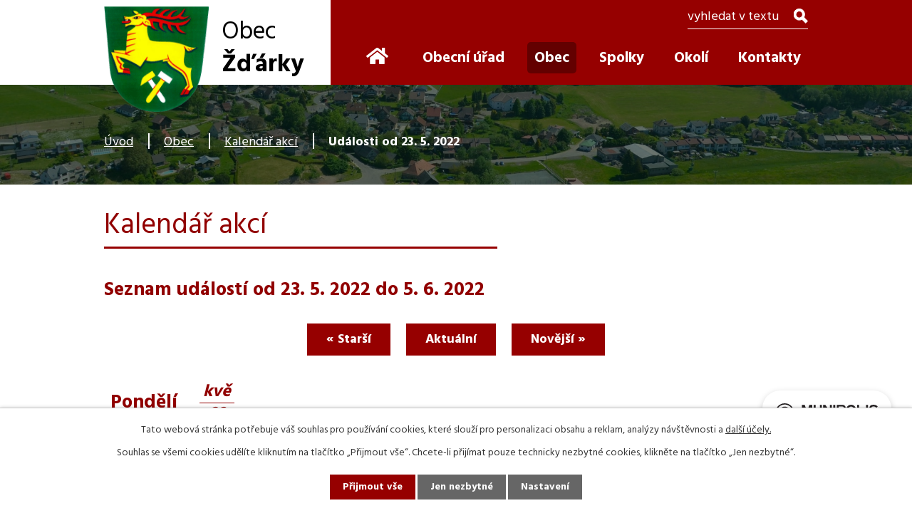

--- FILE ---
content_type: text/html; charset=utf-8
request_url: https://www.obeczdarky.cz/kalendar-akci?date=2022-05-23
body_size: 12510
content:
<!DOCTYPE html>
<html lang="cs" data-lang-system="cs">
	<head>



		<!--[if IE]><meta http-equiv="X-UA-Compatible" content="IE=EDGE"><![endif]-->
			<meta name="viewport" content="width=device-width, initial-scale=1, user-scalable=yes">
			<meta http-equiv="content-type" content="text/html; charset=utf-8" />
			<meta name="robots" content="index,follow" />
			<meta name="author" content="Antee s.r.o." />
			<meta name="description" content="Obec Žďárky se nachází  v malebné podhorské krajině, asi 7 km severně od Náchoda. Název naší obce má svůj původ v období, kdy se zde tzv. &quot;žďářilo&quot; - vypalovalo dřevěné uhlí." />
			<meta name="keywords" content="Źďárky, Náchodsko, Hronov" />
			<meta name="viewport" content="width=device-width, initial-scale=1, user-scalable=yes" />
<title>Kalendář akcí | Obec Žďárky</title>

		<link rel="stylesheet" type="text/css" href="https://cdn.antee.cz/jqueryui/1.8.20/css/smoothness/jquery-ui-1.8.20.custom.css?v=2" integrity="sha384-969tZdZyQm28oZBJc3HnOkX55bRgehf7P93uV7yHLjvpg/EMn7cdRjNDiJ3kYzs4" crossorigin="anonymous" />
		<link rel="stylesheet" type="text/css" href="/style.php?nid=SkdBSg==&amp;ver=1768399196" />
		<link rel="stylesheet" type="text/css" href="/css/libs.css?ver=1768399900" />
		<link rel="stylesheet" type="text/css" href="https://cdn.antee.cz/genericons/genericons/genericons.css?v=2" integrity="sha384-DVVni0eBddR2RAn0f3ykZjyh97AUIRF+05QPwYfLtPTLQu3B+ocaZm/JigaX0VKc" crossorigin="anonymous" />

		<script src="/js/jquery/jquery-3.0.0.min.js" ></script>
		<script src="/js/jquery/jquery-migrate-3.1.0.min.js" ></script>
		<script src="/js/jquery/jquery-ui.min.js" ></script>
		<script src="/js/jquery/jquery.ui.touch-punch.min.js" ></script>
		<script src="/js/libs.min.js?ver=1768399900" ></script>
		<script src="/js/ipo.min.js?ver=1768399889" ></script>
			<script src="/js/locales/cs.js?ver=1768399196" ></script>

			<script src='https://www.google.com/recaptcha/api.js?hl=cs&render=explicit' ></script>

		<link href="/uredni-deska?action=atom" type="application/atom+xml" rel="alternate" title="Úřední deska">
		<link href="/aktuality?action=atom" type="application/atom+xml" rel="alternate" title="Aktuality">
		<link href="/kanalizace?action=atom" type="application/atom+xml" rel="alternate" title="Kanalizace">
		<link href="/odpadove-hospodarstvi?action=atom" type="application/atom+xml" rel="alternate" title="Odpadové hospodářství">
<link rel="preconnect" href="https://fonts.googleapis.com">
<link rel="preconnect" href="https://fonts.gstatic.com" crossorigin>
<link href="https://fonts.googleapis.com/css2?family=Hind:wght@400;700&amp;display=fallback" rel="stylesheet">
<link href="/file.php?nid=2004&amp;oid=8422116" rel="icon" type="image/png">
<link rel="shortcut icon" href="/file.php?nid=2004&amp;oid=8422116">
<script>
ipo.api.live('body', function(el) {
//posun patičky
$(el).find("#ipocopyright").insertAfter("#ipocontainer");
//backlink
$(el).find(".backlink").addClass("action-button");
//fulltext
$(el).find(".elasticSearchForm").prependTo(".header-container .fulltext");
//destination
$(el).find(".destination > p > a").addClass("action-button");
//event
$(el).find(".event > a").addClass("action-button");
if ($(window).width() > 1024){
$(el).find("#iponavigation").appendTo(".bg_sp");
}
});
//zjištění počet položek submenu
ipo.api.live('#ipotopmenuwrapper ul.topmenulevel2', function(el) {
if ($(window).width() > 1024)
{
$(el).find("> li").each(function( index, es ) {
if(index == 9)
{
$(el).addClass("two-column");
}
});
}
});
//označení položek, které mají submenu
ipo.api.live('#ipotopmenu ul.topmenulevel1 li.topmenuitem1', function(el) {
var submenu = $(el).find("ul.topmenulevel2");
if ($(window).width() <= 1024){
if (submenu.length) {
$(el).addClass("hasSubmenu");
$(el).find("> a").after("<span class='open-submenu' />");
}
}
});
//wrapnutí spanu do poležek první úrovně
ipo.api.live('#ipotopmenu ul.topmenulevel1 li.topmenuitem1 > a', function(el) {
if ($(window).width() <= 1024) {
$(el).wrapInner("<span>");
}
});
//rozbaleni menu
$(function() {
if ($(window).width() <= 1024) {
$(".topmenulevel1 > li.hasSubmenu .open-submenu").click(function(e) {
$(this).toggleClass("see-more");
if($(this).hasClass("see-more")) {
$("ul.topmenulevel2").css("display","none");
$(this).next("ul.topmenulevel2").css("display","block");
$(".topmenulevel1 > li > a").removeClass("see-more");
$(this).addClass("see-more");
} else {
$(this).removeClass("see-more");
$(this).next("ul.topmenulevel2").css("display","none");
}
});
}
});
//rozbalování fulltextu v RWD
ipo.api.live(".header-container .fulltext > a", function(el){
if ($(window).width() < 1024)
{
var ikonaLupa = $(el).find(".ikona-lupa");
$(el).click(function(e) {
e.preventDefault();
$(this).toggleClass("search-active");
if($(this).hasClass("search-active")) {
$(ikonaLupa).text('X');
$(ikonaLupa).attr("title","Zavřít vyhledávání");
} else {
$(this).removeClass("search-active");
$(ikonaLupa).attr("title","Otevřít vyhledávání");
$(".elasticSearchForm input[type=text]").val("");
}
$(".elasticSearchForm").animate({height: "toggle"});
$(".elasticSearchForm input[type=text]").focus();
});
}
});
</script>

<link rel="preload" href="/image.php?nid=2004&amp;oid=8422099&amp;width=147" as="image">
	</head>

	<body id="page3677553" class="subpage3677553 subpage5083140"
			
			data-nid="2004"
			data-lid="CZ"
			data-oid="3677553"
			data-layout-pagewidth="1024"
			
			data-slideshow-timer="3"
			
						
				
				data-layout="responsive" data-viewport_width_responsive="1024"
			>



							<div id="snippet-cookiesConfirmation-euCookiesSnp">			<div id="cookieChoiceInfo" class="cookie-choices-info template_1">
					<p>Tato webová stránka potřebuje váš souhlas pro používání cookies, které slouží pro personalizaci obsahu a reklam, analýzy návštěvnosti a 
						<a class="cookie-button more" href="https://navody.antee.cz/cookies" target="_blank">další účely.</a>
					</p>
					<p>
						Souhlas se všemi cookies udělíte kliknutím na tlačítko „Přijmout vše“. Chcete-li přijímat pouze technicky nezbytné cookies, klikněte na tlačítko „Jen nezbytné“.
					</p>
				<div class="buttons">
					<a class="cookie-button action-button ajax" id="cookieChoiceButton" rel=”nofollow” href="/kalendar-akci?date=2022-05-23&amp;do=cookiesConfirmation-acceptAll">Přijmout vše</a>
					<a class="cookie-button cookie-button--settings action-button ajax" rel=”nofollow” href="/kalendar-akci?date=2022-05-23&amp;do=cookiesConfirmation-onlyNecessary">Jen nezbytné</a>
					<a class="cookie-button cookie-button--settings action-button ajax" rel=”nofollow” href="/kalendar-akci?date=2022-05-23&amp;do=cookiesConfirmation-openSettings">Nastavení</a>
				</div>
			</div>
</div>				<div id="ipocontainer">

			<div class="menu-toggler">

				<span>Menu</span>
				<span class="genericon genericon-menu"></span>
			</div>

			<span id="back-to-top">

				<i class="fa fa-angle-up"></i>
			</span>

			<div id="ipoheader">

				<div class="header-wrapper">
	<div class="header-container layout-container flex-container">
		<a href="/" class="header-logo">
			<img src="/image.php?nid=2004&amp;oid=8422099&amp;width=147" width="147" alt="erb">
			<span>
				<span>Obec</span>
				<strong>Žďárky</strong>
			</span>
		</a>
		<div class="fulltext">
			<a href="#"><span title="Otevřít vyhledávání" class="ikona-lupa">Ikona</span></a>
		</div>
	</div>
</div>

<div class="header-bg">
	
		 
		<div class="boxImage">
			
			<div class="bg_sp" style="background-image:url(/image.php?oid=8422101&amp;nid=2004&amp;width=2000);">
				<br>
			</div>
		</div>
		 
		
	
</div>			</div>

			<div id="ipotopmenuwrapper">

				<div id="ipotopmenu">
<h4 class="hiddenMenu">Horní menu</h4>
<ul class="topmenulevel1"><li class="topmenuitem1 noborder" id="ipomenu8408194"><a href="/">Úvod</a></li><li class="topmenuitem1" id="ipomenu207417"><a href="/obecni-urad">Obecní úřad</a><ul class="topmenulevel2"><li class="topmenuitem2" id="ipomenu207418"><a href="/zakladni-informace">Základní informace</a></li><li class="topmenuitem2" id="ipomenu207419"><a href="/popis-uradu">Popis úřadu</a></li><li class="topmenuitem2" id="ipomenu5083481"><a href="/povinne-informace">Povinně zveřejňované informace</a></li><li class="topmenuitem2" id="ipomenu207420"><a href="/poskytovani-informaci">Poskytování informací, příjem podání</a></li><li class="topmenuitem2" id="ipomenu207421"><a href="/vyhlasky-zakony">Vyhlášky, zákony, řády</a></li><li class="topmenuitem2" id="ipomenu207422"><a href="/rozpocet">Rozpočet</a></li><li class="topmenuitem2" id="ipomenu207423"><a href="/e-podatelna">Elektronická podatelna</a></li><li class="topmenuitem2" id="ipomenu3170136"><a href="/czech-point">CZECH POINT</a></li><li class="topmenuitem2" id="ipomenu3154004"><a href="/sluzby-obcanum">Služby občanům</a><ul class="topmenulevel3"><li class="topmenuitem3" id="ipomenu7509701"><a href="/odpadove-hospodarstvi">Odpadové hospodářství</a></li></ul></li><li class="topmenuitem2" id="ipomenu2685826"><a href="/verejne-zakazky">Veřejné zakázky</a></li><li class="topmenuitem2" id="ipomenu7677218"><a href="https://cro.justice.cz/" target="_blank">Registr oznámení</a></li><li class="topmenuitem2" id="ipomenu2685848"><a href="/uredni-deska">Úřední deska</a></li><li class="topmenuitem2" id="ipomenu7535054"><a href="/strategicke-dokumenty">Strategické dokumenty</a><ul class="topmenulevel3"><li class="topmenuitem3" id="ipomenu8088382"><a href="/smlouvy">Smlouvy</a><ul class="topmenulevel4"><li class="topmenuitem4" id="ipomenu8820479"><a href="/2021">2021</a></li><li class="topmenuitem4" id="ipomenu8088386"><a href="/2020">2020</a></li><li class="topmenuitem4" id="ipomenu8088389"><a href="/2019">2019</a></li><li class="topmenuitem4" id="ipomenu8088391"><a href="/2018">2018</a></li></ul></li><li class="topmenuitem3" id="ipomenu9237045"><a href="/pasport-komunikaci">Pasport komunikací</a></li></ul></li><li class="topmenuitem2" id="ipomenu11548434"><a href="https://www.portalobce.cz/povodnovy-plan/zdarky/" target="_blank">Povodňový plán obce</a></li></ul></li><li class="topmenuitem1 active" id="ipomenu5083140"><a href="/obec">Obec</a><ul class="topmenulevel2"><li class="topmenuitem2" id="ipomenu2685851"><a href="/aktuality">Aktuality</a></li><li class="topmenuitem2" id="ipomenu3156071"><a href="/fotogalerie">Fotogalerie</a></li><li class="topmenuitem2" id="ipomenu5083370"><a href="/info-sms">Informační SMS</a></li><li class="topmenuitem2" id="ipomenu5392017"><a href="/kanalizace">Kanalizace</a></li><li class="topmenuitem2" id="ipomenu3154019"><a href="https://zsmszdarky.cz/" target="_blank">Škola a školka</a></li><li class="topmenuitem2" id="ipomenu3703247"><a href="http://www.knihovnazdarky.webk.cz" target="_blank">Knihovna</a></li><li class="topmenuitem2" id="ipomenu3462605"><a href="/telocvicna-kulturni-dum">Tělocvična a Kulturní dům</a></li><li class="topmenuitem2" id="ipomenu3154748"><a href="/telefony">Telefonní čísla</a></li><li class="topmenuitem2" id="ipomenu3099984"><a href="/dotace">Dotace</a></li><li class="topmenuitem2" id="ipomenu7535255"><a href="/projekty">Projekty</a></li><li class="topmenuitem2" id="ipomenu223378"><a href="/dejiny">Dějiny obce</a></li><li class="topmenuitem2" id="ipomenu3550343"><a href="/zpravodaj">Zpravodaj</a></li></ul></li><li class="topmenuitem1" id="ipomenu5083277"><a href="/spolky">Spolky</a><ul class="topmenulevel2"><li class="topmenuitem2" id="ipomenu227389"><a href="/tj-sokol">TJ Sokol Žďárky</a></li><li class="topmenuitem2" id="ipomenu5450978"><a href="http://www.hasicizdarky.cz/" target="_blank">SDH Žďárky</a></li><li class="topmenuitem2" id="ipomenu4616348"><a href="/mokriny">Spolek Mokřiny</a></li><li class="topmenuitem2" id="ipomenu5210035"><a href="/vcelari">Včelaři</a></li></ul></li><li class="topmenuitem1" id="ipomenu8408230"><a href="/okoli">Okolí</a><ul class="topmenulevel2"><li class="topmenuitem2" id="ipomenu2884209"><a href="/turistika">Turistika</a></li><li class="topmenuitem2" id="ipomenu3349602"><a href="/akce-v-okoli">Akce v okolí</a></li><li class="topmenuitem2" id="ipomenu5082511"><a href="/pocasi">Počasí</a></li></ul></li><li class="topmenuitem1" id="ipomenu8408231"><a href="/kontakty">Kontakty</a></li></ul>
					<div class="cleartop"></div>
				</div>
			</div>
			<div id="ipomain">
				<div class="elasticSearchForm elasticSearch-container" id="elasticSearch-form-8422762" >
	<h4 class="newsheader">Fulltextové vyhledávání</h4>
	<div class="newsbody">
<form action="/kalendar-akci?date=2022-05-23&amp;do=mainSection-elasticSearchForm-8422762-form-submit" method="post" id="frm-mainSection-elasticSearchForm-8422762-form">
<label hidden="" for="frmform-q">Fulltextové vyhledávání</label><input type="text" placeholder="Vyhledat v textu" autocomplete="off" name="q" id="frmform-q" value=""> 			<input type="submit" value="Hledat" class="action-button">
			<div class="elasticSearch-autocomplete"></div>
</form>
	</div>
</div>

<script >

	app.index.requireElasticSearchAutocomplete('frmform-q', "\/fulltextove-vyhledavani?do=autocomplete");
</script>
<div class="smsRegistration">

	<h4 class="newsheader">Informační SMS</h4>
	<div class="newsbody">
		<a href="/info-sms">Přihlášení k odběru SMS</a>
	</div>
</div>
<div class="data-aggregator-calendar" id="data-aggregator-calendar-3677553">
	<h4 class="newsheader">Kalendář akcí</h4>
	<div class="newsbody">
<div id="snippet-mainSection-dataAggregatorCalendar-3677553-cal"><div class="blog-cal ui-datepicker-inline ui-datepicker ui-widget ui-widget-content ui-helper-clearfix ui-corner-all">
	<div class="ui-datepicker-header ui-widget-header ui-helper-clearfix ui-corner-all">
		<a class="ui-datepicker-prev ui-corner-all ajax" href="/kalendar-akci?mainSection-dataAggregatorCalendar-3677553-date=202512&amp;date=2022-05-23&amp;do=mainSection-dataAggregatorCalendar-3677553-reload" title="Předchozí měsíc">
			<span class="ui-icon ui-icon-circle-triangle-w">Předchozí</span>
		</a>
		<a class="ui-datepicker-next ui-corner-all ajax" href="/kalendar-akci?mainSection-dataAggregatorCalendar-3677553-date=202602&amp;date=2022-05-23&amp;do=mainSection-dataAggregatorCalendar-3677553-reload" title="Následující měsíc">
			<span class="ui-icon ui-icon-circle-triangle-e">Následující</span>
		</a>
		<div class="ui-datepicker-title">Leden 2026</div>
	</div>
	<table class="ui-datepicker-calendar">
		<thead>
			<tr>
				<th title="Pondělí">P</th>
				<th title="Úterý">Ú</th>
				<th title="Středa">S</th>
				<th title="Čtvrtek">Č</th>
				<th title="Pátek">P</th>
				<th title="Sobota">S</th>
				<th title="Neděle">N</th>
			</tr>

		</thead>
		<tbody>
			<tr>

				<td>

						<span class="tooltip ui-state-default ui-datepicker-other-month">29</span>
				</td>
				<td>

						<span class="tooltip ui-state-default ui-datepicker-other-month">30</span>
				</td>
				<td>

						<span class="tooltip ui-state-default ui-datepicker-other-month">31</span>
				</td>
				<td>

						<span class="tooltip ui-state-default day-off holiday" title="Nový rok">1</span>
				</td>
				<td>

						<span class="tooltip ui-state-default">2</span>
				</td>
				<td>

						<span class="tooltip ui-state-default saturday day-off">3</span>
				</td>
				<td>

						<span class="tooltip ui-state-default sunday day-off">4</span>
				</td>
			</tr>
			<tr>

				<td>

						<span class="tooltip ui-state-default">5</span>
				</td>
				<td>

						<span class="tooltip ui-state-default">6</span>
				</td>
				<td>

						<span class="tooltip ui-state-default">7</span>
				</td>
				<td>

						<span class="tooltip ui-state-default">8</span>
				</td>
				<td>

						<span class="tooltip ui-state-default">9</span>
				</td>
				<td>

						<span class="tooltip ui-state-default saturday day-off">10</span>
				</td>
				<td>

						<span class="tooltip ui-state-default sunday day-off">11</span>
				</td>
			</tr>
			<tr>

				<td>

						<span class="tooltip ui-state-default">12</span>
				</td>
				<td>

						<span class="tooltip ui-state-default">13</span>
				</td>
				<td>

						<span class="tooltip ui-state-default">14</span>
				</td>
				<td>

						<span class="tooltip ui-state-default ui-state-highlight ui-state-active">15</span>
				</td>
				<td>

						<span class="tooltip ui-state-default">16</span>
				</td>
				<td>

						<span class="tooltip ui-state-default saturday day-off">17</span>
				</td>
				<td>

						<span class="tooltip ui-state-default sunday day-off">18</span>
				</td>
			</tr>
			<tr>

				<td>

						<span class="tooltip ui-state-default">19</span>
				</td>
				<td>

						<span class="tooltip ui-state-default">20</span>
				</td>
				<td>

						<span class="tooltip ui-state-default">21</span>
				</td>
				<td>

						<span class="tooltip ui-state-default">22</span>
				</td>
				<td>

						<span class="tooltip ui-state-default">23</span>
				</td>
				<td>

						<span class="tooltip ui-state-default saturday day-off">24</span>
				</td>
				<td>

						<span class="tooltip ui-state-default sunday day-off">25</span>
				</td>
			</tr>
			<tr>

				<td>

						<span class="tooltip ui-state-default">26</span>
				</td>
				<td>

						<span class="tooltip ui-state-default">27</span>
				</td>
				<td>

						<span class="tooltip ui-state-default">28</span>
				</td>
				<td>

						<span class="tooltip ui-state-default">29</span>
				</td>
				<td>

						<span class="tooltip ui-state-default">30</span>
				</td>
				<td>

						<span class="tooltip ui-state-default saturday day-off">31</span>
				</td>
				<td>

						<span class="tooltip ui-state-default sunday day-off ui-datepicker-other-month">1</span>
				</td>
			</tr>
		</tbody>
	</table>
</div>
</div>	</div>
</div>

				<div id="ipomainframe">
					<div id="ipopage">
<div id="iponavigation">
	<h5 class="hiddenMenu">Drobečková navigace</h5>
	<p>
			<a href="/">Úvod</a> <span class="separator">&gt;</span>
			<a href="/obec">Obec</a> <span class="separator">&gt;</span>
			<a href="/kalendar-akci">Kalendář akcí</a> <span class="separator">&gt;</span>
			<span class="currentPage">Události od 23. 5. 2022</span>
	</p>

</div>
						<div class="ipopagetext">
							<div class="dataAggregator view-default content">
								
								<h1>Kalendář akcí</h1>

<div id="snippet--flash"></div>
								
																	
	<div class="paragraph">
					</div>

<h2>Seznam událostí od 23. 5. 2022 do 5. 6. 2022</h2>


<div class="da-navigation clearfix">
	<a class="action-button da-navigation-prev" href="/kalendar-akci?date=2022-05-09">« Starší</a>

	<a class="action-button da-navigation-today" href="/kalendar-akci?date=2026-01-15">Aktuální</a>

	<a class="action-button da-navigation-next" href="/kalendar-akci?date=2022-06-06">Novější »</a>
</div>
<hr class="cleaner">

	<div class="da-content-wrapper">
		<div class="da-content clearfix">

			<div class="da-content-day">
				<h2>Pondělí
					<em class="da-content-date">
						<span>kvě</span>
						23
					</em>
				</h2>
			</div>
			<div class="da-content-events">
				<div class="da-content-events-certain">

					<h3><a href="/aktuality/svoz-komunalniho-odpadu-v-roce-2022">Svoz komunálního odpadu v roce 2022</a></h3>
					<p class="da-certain-dates">Datum: <span>21. 12. 2021</span> - <span>31. 12. 2022</span></p>
					<div class="da-certain-content">
						<p>Svozový plán.pdf</p>
					</div>
					<div class="da-certain-footer">
						<p class="da-certain-detail"><a href="/aktuality/svoz-komunalniho-odpadu-v-roce-2022">Více</a></p>
						<p class="da-certain-source">Zdroj: <a href="/aktuality">Aktuality</a></p>
					</div>
				</div>
				<div class="da-content-events-certain">

					<h3><a href="/aktuality/zmena-uzemniho-planu-obce-zdarky">Změna územního plánu Obce Žďárky</a></h3>
					<p class="da-certain-dates">Datum: <span>16. 5. 2022</span> - <span>30. 6. 2022</span></p>
					<div class="da-certain-content">
						<p>Změna územního plánu.pdf</p>
					</div>
					<div class="da-certain-footer">
						<p class="da-certain-detail"><a href="/aktuality/zmena-uzemniho-planu-obce-zdarky">Více</a></p>
						<p class="da-certain-source">Zdroj: <a href="/aktuality">Aktuality</a></p>
					</div>
				</div>
				<div class="da-content-events-certain">

					<h3><a href="/aktuality/zmena-provozni-doby-knihovny">Změna provozní doby knihovny</a></h3>
					<p class="da-certain-dates">Datum: <span>19. 5. 2022</span> - <span>31. 7. 2022</span></p>
					<div class="da-certain-content">
						<p>Změna provozní doby.pdf</p>
					</div>
					<div class="da-certain-footer">
						<p class="da-certain-detail"><a href="/aktuality/zmena-provozni-doby-knihovny">Více</a></p>
						<p class="da-certain-source">Zdroj: <a href="/aktuality">Aktuality</a></p>
					</div>
				</div>
			</div>
		</div>
		<div class="da-content clearfix">

			<div class="da-content-day">
				<h2>Úterý
					<em class="da-content-date">
						<span>kvě</span>
						24
					</em>
				</h2>
			</div>
			<div class="da-content-events">
				<div class="da-content-events-certain">

					<h3><a href="/aktuality/svoz-komunalniho-odpadu-v-roce-2022">Svoz komunálního odpadu v roce 2022</a></h3>
					<p class="da-certain-dates">Datum: <span>21. 12. 2021</span> - <span>31. 12. 2022</span></p>
					<div class="da-certain-content">
						<p>Svozový plán.pdf</p>
					</div>
					<div class="da-certain-footer">
						<p class="da-certain-detail"><a href="/aktuality/svoz-komunalniho-odpadu-v-roce-2022">Více</a></p>
						<p class="da-certain-source">Zdroj: <a href="/aktuality">Aktuality</a></p>
					</div>
				</div>
				<div class="da-content-events-certain">

					<h3><a href="/aktuality/zmena-uzemniho-planu-obce-zdarky">Změna územního plánu Obce Žďárky</a></h3>
					<p class="da-certain-dates">Datum: <span>16. 5. 2022</span> - <span>30. 6. 2022</span></p>
					<div class="da-certain-content">
						<p>Změna územního plánu.pdf</p>
					</div>
					<div class="da-certain-footer">
						<p class="da-certain-detail"><a href="/aktuality/zmena-uzemniho-planu-obce-zdarky">Více</a></p>
						<p class="da-certain-source">Zdroj: <a href="/aktuality">Aktuality</a></p>
					</div>
				</div>
				<div class="da-content-events-certain">

					<h3><a href="/aktuality/zmena-provozni-doby-knihovny">Změna provozní doby knihovny</a></h3>
					<p class="da-certain-dates">Datum: <span>19. 5. 2022</span> - <span>31. 7. 2022</span></p>
					<div class="da-certain-content">
						<p>Změna provozní doby.pdf</p>
					</div>
					<div class="da-certain-footer">
						<p class="da-certain-detail"><a href="/aktuality/zmena-provozni-doby-knihovny">Více</a></p>
						<p class="da-certain-source">Zdroj: <a href="/aktuality">Aktuality</a></p>
					</div>
				</div>
			</div>
		</div>
		<div class="da-content clearfix">

			<div class="da-content-day">
				<h2>Středa
					<em class="da-content-date">
						<span>kvě</span>
						25
					</em>
				</h2>
			</div>
			<div class="da-content-events">
				<div class="da-content-events-certain">

					<h3><a href="/aktuality/svoz-komunalniho-odpadu-v-roce-2022">Svoz komunálního odpadu v roce 2022</a></h3>
					<p class="da-certain-dates">Datum: <span>21. 12. 2021</span> - <span>31. 12. 2022</span></p>
					<div class="da-certain-content">
						<p>Svozový plán.pdf</p>
					</div>
					<div class="da-certain-footer">
						<p class="da-certain-detail"><a href="/aktuality/svoz-komunalniho-odpadu-v-roce-2022">Více</a></p>
						<p class="da-certain-source">Zdroj: <a href="/aktuality">Aktuality</a></p>
					</div>
				</div>
				<div class="da-content-events-certain">

					<h3><a href="/aktuality/zmena-uzemniho-planu-obce-zdarky">Změna územního plánu Obce Žďárky</a></h3>
					<p class="da-certain-dates">Datum: <span>16. 5. 2022</span> - <span>30. 6. 2022</span></p>
					<div class="da-certain-content">
						<p>Změna územního plánu.pdf</p>
					</div>
					<div class="da-certain-footer">
						<p class="da-certain-detail"><a href="/aktuality/zmena-uzemniho-planu-obce-zdarky">Více</a></p>
						<p class="da-certain-source">Zdroj: <a href="/aktuality">Aktuality</a></p>
					</div>
				</div>
				<div class="da-content-events-certain">

					<h3><a href="/aktuality/zmena-provozni-doby-knihovny">Změna provozní doby knihovny</a></h3>
					<p class="da-certain-dates">Datum: <span>19. 5. 2022</span> - <span>31. 7. 2022</span></p>
					<div class="da-certain-content">
						<p>Změna provozní doby.pdf</p>
					</div>
					<div class="da-certain-footer">
						<p class="da-certain-detail"><a href="/aktuality/zmena-provozni-doby-knihovny">Více</a></p>
						<p class="da-certain-source">Zdroj: <a href="/aktuality">Aktuality</a></p>
					</div>
				</div>
			</div>
		</div>
		<div class="da-content clearfix">

			<div class="da-content-day">
				<h2>Čtvrtek
					<em class="da-content-date">
						<span>kvě</span>
						26
					</em>
				</h2>
			</div>
			<div class="da-content-events">
				<div class="da-content-events-certain">

					<h3><a href="/aktuality/svoz-komunalniho-odpadu-v-roce-2022">Svoz komunálního odpadu v roce 2022</a></h3>
					<p class="da-certain-dates">Datum: <span>21. 12. 2021</span> - <span>31. 12. 2022</span></p>
					<div class="da-certain-content">
						<p>Svozový plán.pdf</p>
					</div>
					<div class="da-certain-footer">
						<p class="da-certain-detail"><a href="/aktuality/svoz-komunalniho-odpadu-v-roce-2022">Více</a></p>
						<p class="da-certain-source">Zdroj: <a href="/aktuality">Aktuality</a></p>
					</div>
				</div>
				<div class="da-content-events-certain">

					<h3><a href="/aktuality/zmena-uzemniho-planu-obce-zdarky">Změna územního plánu Obce Žďárky</a></h3>
					<p class="da-certain-dates">Datum: <span>16. 5. 2022</span> - <span>30. 6. 2022</span></p>
					<div class="da-certain-content">
						<p>Změna územního plánu.pdf</p>
					</div>
					<div class="da-certain-footer">
						<p class="da-certain-detail"><a href="/aktuality/zmena-uzemniho-planu-obce-zdarky">Více</a></p>
						<p class="da-certain-source">Zdroj: <a href="/aktuality">Aktuality</a></p>
					</div>
				</div>
				<div class="da-content-events-certain">

					<h3><a href="/aktuality/zmena-provozni-doby-knihovny">Změna provozní doby knihovny</a></h3>
					<p class="da-certain-dates">Datum: <span>19. 5. 2022</span> - <span>31. 7. 2022</span></p>
					<div class="da-certain-content">
						<p>Změna provozní doby.pdf</p>
					</div>
					<div class="da-certain-footer">
						<p class="da-certain-detail"><a href="/aktuality/zmena-provozni-doby-knihovny">Více</a></p>
						<p class="da-certain-source">Zdroj: <a href="/aktuality">Aktuality</a></p>
					</div>
				</div>
			</div>
		</div>
		<div class="da-content clearfix">

			<div class="da-content-day">
				<h2>Pátek
					<em class="da-content-date">
						<span>kvě</span>
						27
					</em>
				</h2>
			</div>
			<div class="da-content-events">
				<div class="da-content-events-certain">

					<h3><a href="/aktuality/svoz-komunalniho-odpadu-v-roce-2022">Svoz komunálního odpadu v roce 2022</a></h3>
					<p class="da-certain-dates">Datum: <span>21. 12. 2021</span> - <span>31. 12. 2022</span></p>
					<div class="da-certain-content">
						<p>Svozový plán.pdf</p>
					</div>
					<div class="da-certain-footer">
						<p class="da-certain-detail"><a href="/aktuality/svoz-komunalniho-odpadu-v-roce-2022">Více</a></p>
						<p class="da-certain-source">Zdroj: <a href="/aktuality">Aktuality</a></p>
					</div>
				</div>
				<div class="da-content-events-certain">

					<h3><a href="/aktuality/zmena-uzemniho-planu-obce-zdarky">Změna územního plánu Obce Žďárky</a></h3>
					<p class="da-certain-dates">Datum: <span>16. 5. 2022</span> - <span>30. 6. 2022</span></p>
					<div class="da-certain-content">
						<p>Změna územního plánu.pdf</p>
					</div>
					<div class="da-certain-footer">
						<p class="da-certain-detail"><a href="/aktuality/zmena-uzemniho-planu-obce-zdarky">Více</a></p>
						<p class="da-certain-source">Zdroj: <a href="/aktuality">Aktuality</a></p>
					</div>
				</div>
				<div class="da-content-events-certain">

					<h3><a href="/aktuality/zmena-provozni-doby-knihovny">Změna provozní doby knihovny</a></h3>
					<p class="da-certain-dates">Datum: <span>19. 5. 2022</span> - <span>31. 7. 2022</span></p>
					<div class="da-certain-content">
						<p>Změna provozní doby.pdf</p>
					</div>
					<div class="da-certain-footer">
						<p class="da-certain-detail"><a href="/aktuality/zmena-provozni-doby-knihovny">Více</a></p>
						<p class="da-certain-source">Zdroj: <a href="/aktuality">Aktuality</a></p>
					</div>
				</div>
			</div>
		</div>
		<div class="da-content clearfix">

			<div class="da-content-day">
				<h2>Sobota
					<em class="da-content-date">
						<span>kvě</span>
						28
					</em>
				</h2>
			</div>
			<div class="da-content-events">
				<div class="da-content-events-certain">

					<h3><a href="/aktuality/svoz-komunalniho-odpadu-v-roce-2022">Svoz komunálního odpadu v roce 2022</a></h3>
					<p class="da-certain-dates">Datum: <span>21. 12. 2021</span> - <span>31. 12. 2022</span></p>
					<div class="da-certain-content">
						<p>Svozový plán.pdf</p>
					</div>
					<div class="da-certain-footer">
						<p class="da-certain-detail"><a href="/aktuality/svoz-komunalniho-odpadu-v-roce-2022">Více</a></p>
						<p class="da-certain-source">Zdroj: <a href="/aktuality">Aktuality</a></p>
					</div>
				</div>
				<div class="da-content-events-certain">

					<h3><a href="/aktuality/zmena-uzemniho-planu-obce-zdarky">Změna územního plánu Obce Žďárky</a></h3>
					<p class="da-certain-dates">Datum: <span>16. 5. 2022</span> - <span>30. 6. 2022</span></p>
					<div class="da-certain-content">
						<p>Změna územního plánu.pdf</p>
					</div>
					<div class="da-certain-footer">
						<p class="da-certain-detail"><a href="/aktuality/zmena-uzemniho-planu-obce-zdarky">Více</a></p>
						<p class="da-certain-source">Zdroj: <a href="/aktuality">Aktuality</a></p>
					</div>
				</div>
				<div class="da-content-events-certain">

					<h3><a href="/aktuality/zmena-provozni-doby-knihovny">Změna provozní doby knihovny</a></h3>
					<p class="da-certain-dates">Datum: <span>19. 5. 2022</span> - <span>31. 7. 2022</span></p>
					<div class="da-certain-content">
						<p>Změna provozní doby.pdf</p>
					</div>
					<div class="da-certain-footer">
						<p class="da-certain-detail"><a href="/aktuality/zmena-provozni-doby-knihovny">Více</a></p>
						<p class="da-certain-source">Zdroj: <a href="/aktuality">Aktuality</a></p>
					</div>
				</div>
			</div>
		</div>
		<div class="da-content clearfix">

			<div class="da-content-day">
				<h2>Neděle
					<em class="da-content-date">
						<span>kvě</span>
						29
					</em>
				</h2>
			</div>
			<div class="da-content-events">
				<div class="da-content-events-certain">

					<h3><a href="/aktuality/svoz-komunalniho-odpadu-v-roce-2022">Svoz komunálního odpadu v roce 2022</a></h3>
					<p class="da-certain-dates">Datum: <span>21. 12. 2021</span> - <span>31. 12. 2022</span></p>
					<div class="da-certain-content">
						<p>Svozový plán.pdf</p>
					</div>
					<div class="da-certain-footer">
						<p class="da-certain-detail"><a href="/aktuality/svoz-komunalniho-odpadu-v-roce-2022">Více</a></p>
						<p class="da-certain-source">Zdroj: <a href="/aktuality">Aktuality</a></p>
					</div>
				</div>
				<div class="da-content-events-certain">

					<h3><a href="/aktuality/zmena-uzemniho-planu-obce-zdarky">Změna územního plánu Obce Žďárky</a></h3>
					<p class="da-certain-dates">Datum: <span>16. 5. 2022</span> - <span>30. 6. 2022</span></p>
					<div class="da-certain-content">
						<p>Změna územního plánu.pdf</p>
					</div>
					<div class="da-certain-footer">
						<p class="da-certain-detail"><a href="/aktuality/zmena-uzemniho-planu-obce-zdarky">Více</a></p>
						<p class="da-certain-source">Zdroj: <a href="/aktuality">Aktuality</a></p>
					</div>
				</div>
				<div class="da-content-events-certain">

					<h3><a href="/aktuality/zmena-provozni-doby-knihovny">Změna provozní doby knihovny</a></h3>
					<p class="da-certain-dates">Datum: <span>19. 5. 2022</span> - <span>31. 7. 2022</span></p>
					<div class="da-certain-content">
						<p>Změna provozní doby.pdf</p>
					</div>
					<div class="da-certain-footer">
						<p class="da-certain-detail"><a href="/aktuality/zmena-provozni-doby-knihovny">Více</a></p>
						<p class="da-certain-source">Zdroj: <a href="/aktuality">Aktuality</a></p>
					</div>
				</div>
			</div>
		</div>
		<div class="da-content clearfix">

			<div class="da-content-day">
				<h2>Pondělí
					<em class="da-content-date">
						<span>kvě</span>
						30
					</em>
				</h2>
			</div>
			<div class="da-content-events">
				<div class="da-content-events-certain">

					<h3><a href="/aktuality/svoz-komunalniho-odpadu-v-roce-2022">Svoz komunálního odpadu v roce 2022</a></h3>
					<p class="da-certain-dates">Datum: <span>21. 12. 2021</span> - <span>31. 12. 2022</span></p>
					<div class="da-certain-content">
						<p>Svozový plán.pdf</p>
					</div>
					<div class="da-certain-footer">
						<p class="da-certain-detail"><a href="/aktuality/svoz-komunalniho-odpadu-v-roce-2022">Více</a></p>
						<p class="da-certain-source">Zdroj: <a href="/aktuality">Aktuality</a></p>
					</div>
				</div>
				<div class="da-content-events-certain">

					<h3><a href="/aktuality/zmena-uzemniho-planu-obce-zdarky">Změna územního plánu Obce Žďárky</a></h3>
					<p class="da-certain-dates">Datum: <span>16. 5. 2022</span> - <span>30. 6. 2022</span></p>
					<div class="da-certain-content">
						<p>Změna územního plánu.pdf</p>
					</div>
					<div class="da-certain-footer">
						<p class="da-certain-detail"><a href="/aktuality/zmena-uzemniho-planu-obce-zdarky">Více</a></p>
						<p class="da-certain-source">Zdroj: <a href="/aktuality">Aktuality</a></p>
					</div>
				</div>
				<div class="da-content-events-certain">

					<h3><a href="/aktuality/zmena-provozni-doby-knihovny">Změna provozní doby knihovny</a></h3>
					<p class="da-certain-dates">Datum: <span>19. 5. 2022</span> - <span>31. 7. 2022</span></p>
					<div class="da-certain-content">
						<p>Změna provozní doby.pdf</p>
					</div>
					<div class="da-certain-footer">
						<p class="da-certain-detail"><a href="/aktuality/zmena-provozni-doby-knihovny">Více</a></p>
						<p class="da-certain-source">Zdroj: <a href="/aktuality">Aktuality</a></p>
					</div>
				</div>
			</div>
		</div>
		<div class="da-content clearfix">

			<div class="da-content-day">
				<h2>Úterý
					<em class="da-content-date">
						<span>kvě</span>
						31
					</em>
				</h2>
			</div>
			<div class="da-content-events">
				<div class="da-content-events-certain">

					<h3><a href="/aktuality/svoz-komunalniho-odpadu-v-roce-2022">Svoz komunálního odpadu v roce 2022</a></h3>
					<p class="da-certain-dates">Datum: <span>21. 12. 2021</span> - <span>31. 12. 2022</span></p>
					<div class="da-certain-content">
						<p>Svozový plán.pdf</p>
					</div>
					<div class="da-certain-footer">
						<p class="da-certain-detail"><a href="/aktuality/svoz-komunalniho-odpadu-v-roce-2022">Více</a></p>
						<p class="da-certain-source">Zdroj: <a href="/aktuality">Aktuality</a></p>
					</div>
				</div>
				<div class="da-content-events-certain">

					<h3><a href="/aktuality/zmena-uzemniho-planu-obce-zdarky">Změna územního plánu Obce Žďárky</a></h3>
					<p class="da-certain-dates">Datum: <span>16. 5. 2022</span> - <span>30. 6. 2022</span></p>
					<div class="da-certain-content">
						<p>Změna územního plánu.pdf</p>
					</div>
					<div class="da-certain-footer">
						<p class="da-certain-detail"><a href="/aktuality/zmena-uzemniho-planu-obce-zdarky">Více</a></p>
						<p class="da-certain-source">Zdroj: <a href="/aktuality">Aktuality</a></p>
					</div>
				</div>
				<div class="da-content-events-certain">

					<h3><a href="/aktuality/zmena-provozni-doby-knihovny">Změna provozní doby knihovny</a></h3>
					<p class="da-certain-dates">Datum: <span>19. 5. 2022</span> - <span>31. 7. 2022</span></p>
					<div class="da-certain-content">
						<p>Změna provozní doby.pdf</p>
					</div>
					<div class="da-certain-footer">
						<p class="da-certain-detail"><a href="/aktuality/zmena-provozni-doby-knihovny">Více</a></p>
						<p class="da-certain-source">Zdroj: <a href="/aktuality">Aktuality</a></p>
					</div>
				</div>
			</div>
		</div>
		<div class="da-content clearfix">

			<div class="da-content-day">
				<h2>Středa
					<em class="da-content-date">
						<span>čen</span>
						01
					</em>
				</h2>
			</div>
			<div class="da-content-events">
				<div class="da-content-events-certain">

					<h3><a href="/aktuality/svoz-komunalniho-odpadu-v-roce-2022">Svoz komunálního odpadu v roce 2022</a></h3>
					<p class="da-certain-dates">Datum: <span>21. 12. 2021</span> - <span>31. 12. 2022</span></p>
					<div class="da-certain-content">
						<p>Svozový plán.pdf</p>
					</div>
					<div class="da-certain-footer">
						<p class="da-certain-detail"><a href="/aktuality/svoz-komunalniho-odpadu-v-roce-2022">Více</a></p>
						<p class="da-certain-source">Zdroj: <a href="/aktuality">Aktuality</a></p>
					</div>
				</div>
				<div class="da-content-events-certain">

					<h3><a href="/aktuality/zmena-uzemniho-planu-obce-zdarky">Změna územního plánu Obce Žďárky</a></h3>
					<p class="da-certain-dates">Datum: <span>16. 5. 2022</span> - <span>30. 6. 2022</span></p>
					<div class="da-certain-content">
						<p>Změna územního plánu.pdf</p>
					</div>
					<div class="da-certain-footer">
						<p class="da-certain-detail"><a href="/aktuality/zmena-uzemniho-planu-obce-zdarky">Více</a></p>
						<p class="da-certain-source">Zdroj: <a href="/aktuality">Aktuality</a></p>
					</div>
				</div>
				<div class="da-content-events-certain">

					<h3><a href="/aktuality/zmena-provozni-doby-knihovny">Změna provozní doby knihovny</a></h3>
					<p class="da-certain-dates">Datum: <span>19. 5. 2022</span> - <span>31. 7. 2022</span></p>
					<div class="da-certain-content">
						<p>Změna provozní doby.pdf</p>
					</div>
					<div class="da-certain-footer">
						<p class="da-certain-detail"><a href="/aktuality/zmena-provozni-doby-knihovny">Více</a></p>
						<p class="da-certain-source">Zdroj: <a href="/aktuality">Aktuality</a></p>
					</div>
				</div>
			</div>
		</div>
		<div class="da-content clearfix">

			<div class="da-content-day">
				<h2>Čtvrtek
					<em class="da-content-date">
						<span>čen</span>
						02
					</em>
				</h2>
			</div>
			<div class="da-content-events">
				<div class="da-content-events-certain">

					<h3><a href="/aktuality/svoz-komunalniho-odpadu-v-roce-2022">Svoz komunálního odpadu v roce 2022</a></h3>
					<p class="da-certain-dates">Datum: <span>21. 12. 2021</span> - <span>31. 12. 2022</span></p>
					<div class="da-certain-content">
						<p>Svozový plán.pdf</p>
					</div>
					<div class="da-certain-footer">
						<p class="da-certain-detail"><a href="/aktuality/svoz-komunalniho-odpadu-v-roce-2022">Více</a></p>
						<p class="da-certain-source">Zdroj: <a href="/aktuality">Aktuality</a></p>
					</div>
				</div>
				<div class="da-content-events-certain">

					<h3><a href="/aktuality/zmena-uzemniho-planu-obce-zdarky">Změna územního plánu Obce Žďárky</a></h3>
					<p class="da-certain-dates">Datum: <span>16. 5. 2022</span> - <span>30. 6. 2022</span></p>
					<div class="da-certain-content">
						<p>Změna územního plánu.pdf</p>
					</div>
					<div class="da-certain-footer">
						<p class="da-certain-detail"><a href="/aktuality/zmena-uzemniho-planu-obce-zdarky">Více</a></p>
						<p class="da-certain-source">Zdroj: <a href="/aktuality">Aktuality</a></p>
					</div>
				</div>
				<div class="da-content-events-certain">

					<h3><a href="/aktuality/zmena-provozni-doby-knihovny">Změna provozní doby knihovny</a></h3>
					<p class="da-certain-dates">Datum: <span>19. 5. 2022</span> - <span>31. 7. 2022</span></p>
					<div class="da-certain-content">
						<p>Změna provozní doby.pdf</p>
					</div>
					<div class="da-certain-footer">
						<p class="da-certain-detail"><a href="/aktuality/zmena-provozni-doby-knihovny">Více</a></p>
						<p class="da-certain-source">Zdroj: <a href="/aktuality">Aktuality</a></p>
					</div>
				</div>
			</div>
		</div>
		<div class="da-content clearfix">

			<div class="da-content-day">
				<h2>Pátek
					<em class="da-content-date">
						<span>čen</span>
						03
					</em>
				</h2>
			</div>
			<div class="da-content-events">
				<div class="da-content-events-certain">

					<h3><a href="/aktuality/svoz-komunalniho-odpadu-v-roce-2022">Svoz komunálního odpadu v roce 2022</a></h3>
					<p class="da-certain-dates">Datum: <span>21. 12. 2021</span> - <span>31. 12. 2022</span></p>
					<div class="da-certain-content">
						<p>Svozový plán.pdf</p>
					</div>
					<div class="da-certain-footer">
						<p class="da-certain-detail"><a href="/aktuality/svoz-komunalniho-odpadu-v-roce-2022">Více</a></p>
						<p class="da-certain-source">Zdroj: <a href="/aktuality">Aktuality</a></p>
					</div>
				</div>
				<div class="da-content-events-certain">

					<h3><a href="/aktuality/zmena-uzemniho-planu-obce-zdarky">Změna územního plánu Obce Žďárky</a></h3>
					<p class="da-certain-dates">Datum: <span>16. 5. 2022</span> - <span>30. 6. 2022</span></p>
					<div class="da-certain-content">
						<p>Změna územního plánu.pdf</p>
					</div>
					<div class="da-certain-footer">
						<p class="da-certain-detail"><a href="/aktuality/zmena-uzemniho-planu-obce-zdarky">Více</a></p>
						<p class="da-certain-source">Zdroj: <a href="/aktuality">Aktuality</a></p>
					</div>
				</div>
				<div class="da-content-events-certain">

					<h3><a href="/aktuality/zmena-provozni-doby-knihovny">Změna provozní doby knihovny</a></h3>
					<p class="da-certain-dates">Datum: <span>19. 5. 2022</span> - <span>31. 7. 2022</span></p>
					<div class="da-certain-content">
						<p>Změna provozní doby.pdf</p>
					</div>
					<div class="da-certain-footer">
						<p class="da-certain-detail"><a href="/aktuality/zmena-provozni-doby-knihovny">Více</a></p>
						<p class="da-certain-source">Zdroj: <a href="/aktuality">Aktuality</a></p>
					</div>
				</div>
			</div>
		</div>
		<div class="da-content clearfix">

			<div class="da-content-day">
				<h2>Sobota
					<em class="da-content-date">
						<span>čen</span>
						04
					</em>
				</h2>
			</div>
			<div class="da-content-events">
				<div class="da-content-events-certain">

					<h3><a href="/aktuality/svoz-komunalniho-odpadu-v-roce-2022">Svoz komunálního odpadu v roce 2022</a></h3>
					<p class="da-certain-dates">Datum: <span>21. 12. 2021</span> - <span>31. 12. 2022</span></p>
					<div class="da-certain-content">
						<p>Svozový plán.pdf</p>
					</div>
					<div class="da-certain-footer">
						<p class="da-certain-detail"><a href="/aktuality/svoz-komunalniho-odpadu-v-roce-2022">Více</a></p>
						<p class="da-certain-source">Zdroj: <a href="/aktuality">Aktuality</a></p>
					</div>
				</div>
				<div class="da-content-events-certain">

					<h3><a href="/aktuality/zmena-uzemniho-planu-obce-zdarky">Změna územního plánu Obce Žďárky</a></h3>
					<p class="da-certain-dates">Datum: <span>16. 5. 2022</span> - <span>30. 6. 2022</span></p>
					<div class="da-certain-content">
						<p>Změna územního plánu.pdf</p>
					</div>
					<div class="da-certain-footer">
						<p class="da-certain-detail"><a href="/aktuality/zmena-uzemniho-planu-obce-zdarky">Více</a></p>
						<p class="da-certain-source">Zdroj: <a href="/aktuality">Aktuality</a></p>
					</div>
				</div>
				<div class="da-content-events-certain">

					<h3><a href="/aktuality/zmena-provozni-doby-knihovny">Změna provozní doby knihovny</a></h3>
					<p class="da-certain-dates">Datum: <span>19. 5. 2022</span> - <span>31. 7. 2022</span></p>
					<div class="da-certain-content">
						<p>Změna provozní doby.pdf</p>
					</div>
					<div class="da-certain-footer">
						<p class="da-certain-detail"><a href="/aktuality/zmena-provozni-doby-knihovny">Více</a></p>
						<p class="da-certain-source">Zdroj: <a href="/aktuality">Aktuality</a></p>
					</div>
				</div>
			</div>
		</div>
		<div class="da-content clearfix">

			<div class="da-content-day">
				<h2>Neděle
					<em class="da-content-date">
						<span>čen</span>
						05
					</em>
				</h2>
			</div>
			<div class="da-content-events">
				<div class="da-content-events-certain">

					<h3><a href="/aktuality/zmena-uzemniho-planu-obce-zdarky">Změna územního plánu Obce Žďárky</a></h3>
					<p class="da-certain-dates">Datum: <span>16. 5. 2022</span> - <span>30. 6. 2022</span></p>
					<div class="da-certain-content">
						<p>Změna územního plánu.pdf</p>
					</div>
					<div class="da-certain-footer">
						<p class="da-certain-detail"><a href="/aktuality/zmena-uzemniho-planu-obce-zdarky">Více</a></p>
						<p class="da-certain-source">Zdroj: <a href="/aktuality">Aktuality</a></p>
					</div>
				</div>
				<div class="da-content-events-certain">

					<h3><a href="/aktuality/zmena-provozni-doby-knihovny">Změna provozní doby knihovny</a></h3>
					<p class="da-certain-dates">Datum: <span>19. 5. 2022</span> - <span>31. 7. 2022</span></p>
					<div class="da-certain-content">
						<p>Změna provozní doby.pdf</p>
					</div>
					<div class="da-certain-footer">
						<p class="da-certain-detail"><a href="/aktuality/zmena-provozni-doby-knihovny">Více</a></p>
						<p class="da-certain-source">Zdroj: <a href="/aktuality">Aktuality</a></p>
					</div>
				</div>
			</div>
		</div>
	</div>

<div class="da-navigation clearfix">
	<a class="action-button da-navigation-prev" href="/kalendar-akci?date=2022-05-09">« Starší</a>

	<a class="action-button da-navigation-today" href="/kalendar-akci?date=2026-01-15">Aktuální</a>

	<a class="action-button da-navigation-next" href="/kalendar-akci?date=2022-06-06">Novější »</a>
</div>
<hr class="cleaner">

	<div class="paragraph">
					</div>
															</div>
						</div>
					</div>


					

					

					<div class="hrclear"></div>
					<div id="ipocopyright">
<div class="copyright">
	<div class="footer-wrapper">
	<div class="footer-container flex-container layout-container">
		<div class="footer-loga flex-container">
			<a title="czechpoint" href="https://www.mas-stolovehory.cz/" target="_blank" rel="noopener noreferrer"><img src="/image.php?nid=2004&amp;oid=8422103&amp;width=180" width="180" alt="Stolové hory"></a>
			<a title="Stolové hory" href="/czech-point"><img src="/image.php?nid=2004&amp;oid=8422098&amp;width=146" width="146" alt="czechpoint"></a>
		</div>
		<div class="footer-kontakt flex-container">
			<h2>Obecní úřad Žďárky</h2>
			<div>
				<span class="adresa">Žďárky 35, 549 37 Žďárky</span><br>
				<span class="phone"><a href="tel:+420491483272">+420 491 483 272</a></span><br>
				<span class="email"><a href="mailto:info@obeczdarky.cz">info@obeczdarky.cz</a></span>
			</div>
			<div>
				<span class="kontakt-title">Úřední hodiny</span>
				<span class="minwidth_m">Pondělí </span>15:00 - 18:00<br>
				<span class="minwidth_m">Čtvrtek </span>08:00 - 10:00
			</div>
			<a href="https://mapy.cz/s/hecodesace" target="_blank" rel="noopener noreferrer" class="action-button footer-mapa">Zobrazit obec na mapě</a>
		</div>
	</div>
</div>
<div class="row antee">
	<p class="layout-container">
		© 2026 Žďárky, <a href="mailto:obec.zdarky@email.cz">Kontaktovat webmastera</a>, <span id="links"><a href="/mapa-stranek">Mapa stránek</a>, <a href="/prohlaseni-o-pristupnosti">Prohlášení o přístupnosti</a></span><br>ANTEE s.r.o. - <a href="https://www.antee.cz" rel="nofollow">Tvorba webových stránek</a>, Redakční systém IPO
	</p>
</div>
</div>
					</div>
					<div id="ipostatistics">
<script >
	var _paq = _paq || [];
	_paq.push(['disableCookies']);
	_paq.push(['trackPageView']);
	_paq.push(['enableLinkTracking']);
	(function() {
		var u="https://matomo.antee.cz/";
		_paq.push(['setTrackerUrl', u+'piwik.php']);
		_paq.push(['setSiteId', 3200]);
		var d=document, g=d.createElement('script'), s=d.getElementsByTagName('script')[0];
		g.defer=true; g.async=true; g.src=u+'piwik.js'; s.parentNode.insertBefore(g,s);
	})();
</script>
<script >
	$(document).ready(function() {
		$('a[href^="mailto"]').on("click", function(){
			_paq.push(['setCustomVariable', 1, 'Click mailto','Email='+this.href.replace(/^mailto:/i,'') + ' /Page = ' +  location.href,'page']);
			_paq.push(['trackGoal', null]);
			_paq.push(['trackPageView']);
		});

		$('a[href^="tel"]').on("click", function(){
			_paq.push(['setCustomVariable', 1, 'Click telefon','Telefon='+this.href.replace(/^tel:/i,'') + ' /Page = ' +  location.href,'page']);
			_paq.push(['trackPageView']);
		});
	});
</script>
					</div>

					<div id="ipofooter">
						<div class="rozhlas-banner-container"><a class="rozhlas-banner__icon animated pulse" title="Zobrazit MUNIPOLIS" href="#"> <img src="/img/mobilni-rozhlas/banner_mr_logo-dark.svg" alt="MUNIPOLIS" width="145"> <span class="rozhlas-subtitle">Novinky z úřadu přímo do vašeho telefonu</span> </a>
				<div class="rozhlas-banner">
								<div class="rozhlas-banner__close"><a title="zavřít"><img src="/img/mobilni-rozhlas/banner_close-icon.svg" alt="zavřít"></a></div>
								<div class="rozhlas-banner__logo"><a title="MUNIPOLIS" href="https://www.munipolis.cz/" target="_blank" rel="noopener noreferrer"> <img src="/img/mobilni-rozhlas/banner_mr_logo-dark.svg" alt="MUNIPOLIS"> </a></div>
								<div class="rozhlas-banner__text"><span>Důležité informace ze samosprávy <br>přímo do telefonu</span></div>
								<div class="rozhlas-banner__image"><img src="/img/mobilni-rozhlas/banner_foto.png" alt="foto aplikace"></div>
								<div class="rozhlas-banner__cta"><a class="rozhlas-banner-btn rozhlas-banner-btn--telefon" title="Odebírat" href="https://obeczdarky.mobilnirozhlas.cz/registrace" target="_blank" rel="noopener noreferrer"> Odebírat zprávy do telefonu </a> <a class="rozhlas-banner-btn rozhlas-banner-btn--nastenka" title="Nástěnka" href="https://obeczdarky.mobilnirozhlas.cz" target="_blank" rel="noopener noreferrer"> Zobrazit nástěnku </a> <a class="rozhlas-banner-btn rozhlas-banner-btn--app" title="Aplikace" href="/mobilni-rozhlas"> Stáhnout mobilní aplikaci </a></div>
				</div>
</div>
<script>// <![CDATA[
				ipo.api.live('.rozhlas-banner-container', function(el) {
								$('.rozhlas-banner__icon').click(function(e) {
												$(el).toggleClass('open')
												if ($(el).hasClass('open')) {
																$('.rozhlas-banner').css('display', 'block')
												} else {
																$(el).removeClass('open')
																$('.rozhlas-banner').css('display', 'none')
												}
												e.preventDefault()
								})
								$('.rozhlas-banner__close a').click(function(e) {
												$(el).removeClass('open')
												$(el).find('.rozhlas-banner').css('display', 'none')
								})
				})
				// ]]></script>
					</div>
				</div>
			</div>
		</div>
	</body>
</html>


--- FILE ---
content_type: image/svg+xml
request_url: https://www.obeczdarky.cz/file.php?nid=2004&oid=8422113
body_size: 254
content:
<svg xmlns="http://www.w3.org/2000/svg" width="23" height="23" viewBox="0 0 23 23">
  <path id="phone-icon" d="M22.344,16.253,17.313,14.1a1.078,1.078,0,0,0-1.258.31l-2.228,2.722a16.651,16.651,0,0,1-7.96-7.96L8.589,6.941A1.075,1.075,0,0,0,8.9,5.683L6.743.652A1.085,1.085,0,0,0,5.508.028L.836,1.106A1.078,1.078,0,0,0,0,2.156,20.842,20.842,0,0,0,20.844,23a1.078,1.078,0,0,0,1.051-.836l1.078-4.672a1.091,1.091,0,0,0-.629-1.24Z" transform="translate(0 0)" fill="#fff"/>
</svg>
